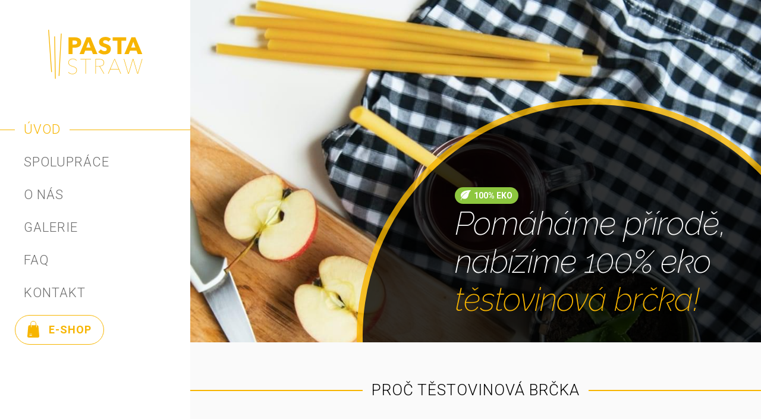

--- FILE ---
content_type: text/html; charset=UTF-8
request_url: https://www.pastastraw.cz/
body_size: 7477
content:
<!doctype html>
<html class="no-js" lang="cs">
<head>
	<title> Pasta Straw</title><link rel="preload" as="style" href="https://fonts.googleapis.com/css2?family=Open+Sans:ital,wght@0,400;0,700;1,400&#038;family=Raleway:ital,wght@1,200&#038;family=Roboto:wght@300;700&#038;display=swap" /><link rel="stylesheet" href="https://fonts.googleapis.com/css2?family=Open+Sans:ital,wght@0,400;0,700;1,400&#038;family=Raleway:ital,wght@1,200&#038;family=Roboto:wght@300;700&#038;display=swap" media="print" onload="this.media='all'" /><noscript><link rel="stylesheet" href="https://fonts.googleapis.com/css2?family=Open+Sans:ital,wght@0,400;0,700;1,400&#038;family=Raleway:ital,wght@1,200&#038;family=Roboto:wght@300;700&#038;display=swap" /></noscript>
	<meta name="description" content="Pomáháme přírodě,  nabízíme 100% eko  těstovinová brčka!">
	<meta charset="utf-8">
	<meta http-equiv="X-UA-Compatible" content="IE=edge">
	<meta name="theme-color" content="#fff">
	<meta name="viewport" content="width=device-width, initial-scale=1, viewport-fit=cover">

	<link rel="icon" type="image/png" sizes="32x32" href="https://www.pastastraw.cz/app/themes/ipress/build/favicons/favicon-32x32.png?v=pasta-straw">
	<link rel="icon" type="image/png" sizes="16x16" href="https://www.pastastraw.cz/app/themes/ipress/build/favicons/favicon-16x16.png?v=pasta-straw">
	<link rel="apple-touch-icon" sizes="180x180" href="https://www.pastastraw.cz/app/themes/ipress/build/favicons/apple-touch-icon.png">
	<link rel="manifest" href="https://www.pastastraw.cz/app/themes/ipress/build/config/manifest/manifest.json">

	<meta name='robots' content='max-image-preview:large' />
<style type="text/css">
img.wp-smiley,
img.emoji {
	display: inline !important;
	border: none !important;
	box-shadow: none !important;
	height: 1em !important;
	width: 1em !important;
	margin: 0 0.07em !important;
	vertical-align: -0.1em !important;
	background: none !important;
	padding: 0 !important;
}
</style>
	<link rel='stylesheet' id='wp-block-library-css'  href='https://www.pastastraw.cz/wp/wp-includes/css/dist/block-library/style.min.css?ver=5.9.3' type='text/css' media='all' />
<link rel='stylesheet' id='wc-blocks-vendors-style-css'  href='https://www.pastastraw.cz/app/plugins/woocommerce/packages/woocommerce-blocks/build/wc-blocks-vendors-style.css?ver=7.4.3' type='text/css' media='all' />
<link rel='stylesheet' id='wc-blocks-style-css'  href='https://www.pastastraw.cz/app/plugins/woocommerce/packages/woocommerce-blocks/build/wc-blocks-style.css?ver=7.4.3' type='text/css' media='all' />
<style id='global-styles-inline-css' type='text/css'>
body{--wp--preset--color--black: #000000;--wp--preset--color--cyan-bluish-gray: #abb8c3;--wp--preset--color--white: #ffffff;--wp--preset--color--pale-pink: #f78da7;--wp--preset--color--vivid-red: #cf2e2e;--wp--preset--color--luminous-vivid-orange: #ff6900;--wp--preset--color--luminous-vivid-amber: #fcb900;--wp--preset--color--light-green-cyan: #7bdcb5;--wp--preset--color--vivid-green-cyan: #00d084;--wp--preset--color--pale-cyan-blue: #8ed1fc;--wp--preset--color--vivid-cyan-blue: #0693e3;--wp--preset--color--vivid-purple: #9b51e0;--wp--preset--gradient--vivid-cyan-blue-to-vivid-purple: linear-gradient(135deg,rgba(6,147,227,1) 0%,rgb(155,81,224) 100%);--wp--preset--gradient--light-green-cyan-to-vivid-green-cyan: linear-gradient(135deg,rgb(122,220,180) 0%,rgb(0,208,130) 100%);--wp--preset--gradient--luminous-vivid-amber-to-luminous-vivid-orange: linear-gradient(135deg,rgba(252,185,0,1) 0%,rgba(255,105,0,1) 100%);--wp--preset--gradient--luminous-vivid-orange-to-vivid-red: linear-gradient(135deg,rgba(255,105,0,1) 0%,rgb(207,46,46) 100%);--wp--preset--gradient--very-light-gray-to-cyan-bluish-gray: linear-gradient(135deg,rgb(238,238,238) 0%,rgb(169,184,195) 100%);--wp--preset--gradient--cool-to-warm-spectrum: linear-gradient(135deg,rgb(74,234,220) 0%,rgb(151,120,209) 20%,rgb(207,42,186) 40%,rgb(238,44,130) 60%,rgb(251,105,98) 80%,rgb(254,248,76) 100%);--wp--preset--gradient--blush-light-purple: linear-gradient(135deg,rgb(255,206,236) 0%,rgb(152,150,240) 100%);--wp--preset--gradient--blush-bordeaux: linear-gradient(135deg,rgb(254,205,165) 0%,rgb(254,45,45) 50%,rgb(107,0,62) 100%);--wp--preset--gradient--luminous-dusk: linear-gradient(135deg,rgb(255,203,112) 0%,rgb(199,81,192) 50%,rgb(65,88,208) 100%);--wp--preset--gradient--pale-ocean: linear-gradient(135deg,rgb(255,245,203) 0%,rgb(182,227,212) 50%,rgb(51,167,181) 100%);--wp--preset--gradient--electric-grass: linear-gradient(135deg,rgb(202,248,128) 0%,rgb(113,206,126) 100%);--wp--preset--gradient--midnight: linear-gradient(135deg,rgb(2,3,129) 0%,rgb(40,116,252) 100%);--wp--preset--duotone--dark-grayscale: url('#wp-duotone-dark-grayscale');--wp--preset--duotone--grayscale: url('#wp-duotone-grayscale');--wp--preset--duotone--purple-yellow: url('#wp-duotone-purple-yellow');--wp--preset--duotone--blue-red: url('#wp-duotone-blue-red');--wp--preset--duotone--midnight: url('#wp-duotone-midnight');--wp--preset--duotone--magenta-yellow: url('#wp-duotone-magenta-yellow');--wp--preset--duotone--purple-green: url('#wp-duotone-purple-green');--wp--preset--duotone--blue-orange: url('#wp-duotone-blue-orange');--wp--preset--font-size--small: 13px;--wp--preset--font-size--medium: 20px;--wp--preset--font-size--large: 36px;--wp--preset--font-size--x-large: 42px;}.has-black-color{color: var(--wp--preset--color--black) !important;}.has-cyan-bluish-gray-color{color: var(--wp--preset--color--cyan-bluish-gray) !important;}.has-white-color{color: var(--wp--preset--color--white) !important;}.has-pale-pink-color{color: var(--wp--preset--color--pale-pink) !important;}.has-vivid-red-color{color: var(--wp--preset--color--vivid-red) !important;}.has-luminous-vivid-orange-color{color: var(--wp--preset--color--luminous-vivid-orange) !important;}.has-luminous-vivid-amber-color{color: var(--wp--preset--color--luminous-vivid-amber) !important;}.has-light-green-cyan-color{color: var(--wp--preset--color--light-green-cyan) !important;}.has-vivid-green-cyan-color{color: var(--wp--preset--color--vivid-green-cyan) !important;}.has-pale-cyan-blue-color{color: var(--wp--preset--color--pale-cyan-blue) !important;}.has-vivid-cyan-blue-color{color: var(--wp--preset--color--vivid-cyan-blue) !important;}.has-vivid-purple-color{color: var(--wp--preset--color--vivid-purple) !important;}.has-black-background-color{background-color: var(--wp--preset--color--black) !important;}.has-cyan-bluish-gray-background-color{background-color: var(--wp--preset--color--cyan-bluish-gray) !important;}.has-white-background-color{background-color: var(--wp--preset--color--white) !important;}.has-pale-pink-background-color{background-color: var(--wp--preset--color--pale-pink) !important;}.has-vivid-red-background-color{background-color: var(--wp--preset--color--vivid-red) !important;}.has-luminous-vivid-orange-background-color{background-color: var(--wp--preset--color--luminous-vivid-orange) !important;}.has-luminous-vivid-amber-background-color{background-color: var(--wp--preset--color--luminous-vivid-amber) !important;}.has-light-green-cyan-background-color{background-color: var(--wp--preset--color--light-green-cyan) !important;}.has-vivid-green-cyan-background-color{background-color: var(--wp--preset--color--vivid-green-cyan) !important;}.has-pale-cyan-blue-background-color{background-color: var(--wp--preset--color--pale-cyan-blue) !important;}.has-vivid-cyan-blue-background-color{background-color: var(--wp--preset--color--vivid-cyan-blue) !important;}.has-vivid-purple-background-color{background-color: var(--wp--preset--color--vivid-purple) !important;}.has-black-border-color{border-color: var(--wp--preset--color--black) !important;}.has-cyan-bluish-gray-border-color{border-color: var(--wp--preset--color--cyan-bluish-gray) !important;}.has-white-border-color{border-color: var(--wp--preset--color--white) !important;}.has-pale-pink-border-color{border-color: var(--wp--preset--color--pale-pink) !important;}.has-vivid-red-border-color{border-color: var(--wp--preset--color--vivid-red) !important;}.has-luminous-vivid-orange-border-color{border-color: var(--wp--preset--color--luminous-vivid-orange) !important;}.has-luminous-vivid-amber-border-color{border-color: var(--wp--preset--color--luminous-vivid-amber) !important;}.has-light-green-cyan-border-color{border-color: var(--wp--preset--color--light-green-cyan) !important;}.has-vivid-green-cyan-border-color{border-color: var(--wp--preset--color--vivid-green-cyan) !important;}.has-pale-cyan-blue-border-color{border-color: var(--wp--preset--color--pale-cyan-blue) !important;}.has-vivid-cyan-blue-border-color{border-color: var(--wp--preset--color--vivid-cyan-blue) !important;}.has-vivid-purple-border-color{border-color: var(--wp--preset--color--vivid-purple) !important;}.has-vivid-cyan-blue-to-vivid-purple-gradient-background{background: var(--wp--preset--gradient--vivid-cyan-blue-to-vivid-purple) !important;}.has-light-green-cyan-to-vivid-green-cyan-gradient-background{background: var(--wp--preset--gradient--light-green-cyan-to-vivid-green-cyan) !important;}.has-luminous-vivid-amber-to-luminous-vivid-orange-gradient-background{background: var(--wp--preset--gradient--luminous-vivid-amber-to-luminous-vivid-orange) !important;}.has-luminous-vivid-orange-to-vivid-red-gradient-background{background: var(--wp--preset--gradient--luminous-vivid-orange-to-vivid-red) !important;}.has-very-light-gray-to-cyan-bluish-gray-gradient-background{background: var(--wp--preset--gradient--very-light-gray-to-cyan-bluish-gray) !important;}.has-cool-to-warm-spectrum-gradient-background{background: var(--wp--preset--gradient--cool-to-warm-spectrum) !important;}.has-blush-light-purple-gradient-background{background: var(--wp--preset--gradient--blush-light-purple) !important;}.has-blush-bordeaux-gradient-background{background: var(--wp--preset--gradient--blush-bordeaux) !important;}.has-luminous-dusk-gradient-background{background: var(--wp--preset--gradient--luminous-dusk) !important;}.has-pale-ocean-gradient-background{background: var(--wp--preset--gradient--pale-ocean) !important;}.has-electric-grass-gradient-background{background: var(--wp--preset--gradient--electric-grass) !important;}.has-midnight-gradient-background{background: var(--wp--preset--gradient--midnight) !important;}.has-small-font-size{font-size: var(--wp--preset--font-size--small) !important;}.has-medium-font-size{font-size: var(--wp--preset--font-size--medium) !important;}.has-large-font-size{font-size: var(--wp--preset--font-size--large) !important;}.has-x-large-font-size{font-size: var(--wp--preset--font-size--x-large) !important;}
</style>
<link rel='stylesheet' id='contact-form-7-css'  href='https://www.pastastraw.cz/app/plugins/contact-form-7/includes/css/styles.css?ver=5.5.6.1' type='text/css' media='all' />
<link rel='stylesheet' id='woocommerce-layout-css'  href='https://www.pastastraw.cz/app/plugins/woocommerce/assets/css/woocommerce-layout.css?ver=6.5.1' type='text/css' media='all' />
<link rel='stylesheet' id='woocommerce-smallscreen-css'  href='https://www.pastastraw.cz/app/plugins/woocommerce/assets/css/woocommerce-smallscreen.css?ver=6.5.1' type='text/css' media='only screen and (max-width: 768px)' />
<link rel='stylesheet' id='woocommerce-general-css'  href='https://www.pastastraw.cz/app/plugins/woocommerce/assets/css/woocommerce.css?ver=6.5.1' type='text/css' media='all' />
<link rel='stylesheet' id='main-css'  href='https://www.pastastraw.cz/app/themes/ipress/build/css/style.min.css?ver=1652963313016' type='text/css' media='all' />
<link rel='stylesheet' id='main-print-css'  href='https://www.pastastraw.cz/app/themes/ipress/build/css/print.min.css?ver=1652963313016' type='text/css' media='print' />
<link rel='stylesheet' id='select2-css'  href='https://www.pastastraw.cz/app/plugins/woocommerce/assets/css/select2.css?ver=6.5.1' type='text/css' media='all' />
<link rel='stylesheet' id='woovr-frontend-css'  href='https://www.pastastraw.cz/app/plugins/wpc-variations-radio-buttons/assets/css/frontend.css?ver=3.1.2' type='text/css' media='all' />
<script type='text/javascript' src='https://www.pastastraw.cz/wp/wp-includes/js/jquery/jquery.min.js?ver=3.6.0' id='jquery-core-js'></script>
	<noscript><style>.woocommerce-product-gallery{ opacity: 1 !important; }</style></noscript>
	

	

	<script type="text/javascript">
		var homeUrl = 'https://www.pastastraw.cz';

		var svgSprite = new XMLHttpRequest();
		svgSprite.open("GET", "https://www.pastastraw.cz/app/themes/ipress/build/icons/icons.svg?v=1652963313016", true);
		svgSprite.send();
		svgSprite.onload = function(e) {
			var div = document.createElement("div");
			div.innerHTML = svgSprite.responseText;
			document.body.insertBefore(div, document.body.childNodes[0]);
		}

		function runAnimation(timeout){
				setTimeout(function(){
					 document.documentElement.className += ' js run-animation';
				}, timeout)
		}

		runAnimation(200)
	 </script>

	 
</head>

	<body>
		

		<div class="site">
			<div class="site__sidebar">
				<aside class="sidebar">
	<div class="sidebar__main">
		<div class="sidebar__main-sticky">
			<div class="sidebar__header">
				<a href="/"><svg class="icon icon--logo-pasta-straw">
	<use xlink:href="#icon--logo-pasta-straw"></use>
</svg>
</a>
			</div>

			<ul class="sidebar__nav togglenav">
									<li class="sidebar__nav-item is-active">
	<a href="https://www.pastastraw.cz/"><span>Úvod</span></a>
</li>
									<li class="sidebar__nav-item">
	<a href="https://www.pastastraw.cz/spoluprace/"><span>Spolupráce</span></a>
</li>
									<li class="sidebar__nav-item">
	<a href="https://www.pastastraw.cz/o-nas/"><span>O nás</span></a>
</li>
									<li class="sidebar__nav-item">
	<a href="https://www.pastastraw.cz/galerie/"><span>Galerie</span></a>
</li>
									<li class="sidebar__nav-item">
	<a href="https://www.pastastraw.cz/faq/"><span>FAQ</span></a>
</li>
									<li class="sidebar__nav-item">
	<a href="https://www.pastastraw.cz/kontakt/"><span>Kontakt</span></a>
</li>
				
				<li class="sidebar__nav-item sidebar__nav-item--btn">
					<a href="https://www.pastastraw.cz/produkt/testovinova-brcka/" class="sidebar__nav-btn"><svg class="icon icon--bag">
	<use xlink:href="#icon--bag"></use>
</svg>
 E-shop</a>
				</li>

							</ul>

			<button type="button" class="togglenav__button js-nav hide--desktop hide--tablet">
				<div class="togglenav__button-burger">
					<span></span>
					<span></span>
					<span></span>
				</div>
			</button>
		</div>
	</div>

	<div class="hide--mobile">
		<div class="sidebar__footer">
	<div class="sidebar__footer-social">
		<p>Sledujte nás</p>
		<nav>
			<a href="#" target="_blank" rel="noopener"><svg class="icon icon--facebook">
	<use xlink:href="#icon--facebook"></use>
</svg>
</a>
			<a href="#" target="_blank" rel="noopener"><svg class="icon icon--instagram">
	<use xlink:href="#icon--instagram"></use>
</svg>
</a>
		</nav>
	</div>

	<div class="sidebar__footer-copy">2020 © Fresh Day, s.r.o. | web vytvořil <a href="https://drdek.cz" target="_blank" rel="noopener">drdek.cz</a></div>
</div>
	</div>
</aside>
			</div>

			<div class="site__content">
					<section class="homehero">
		<img src="https://www.pastastraw.cz/app/themes/ipress/build/images/_DSC1251A.jpg" alt="" class="homehero__bg">
		<div class="homehero__in">
			<div class="homehero__label"><svg class="icon icon--leaf">
	<use xlink:href="#icon--leaf"></use>
</svg>
 100% eko</div>
			<h2 class="homehero__title">Pomáháme přírodě, <br>nabízíme 100% eko<br> <span>těstovinová brčka!</span></h2>
		</div>
	</section>

	<div class="page">
		<h2 class="page__title"><span>Proč těstovinová brčka</span></h2>

		<div class="page__container">
			<div class="page__content blocks">
				
<p>Těstovinová brčka se postupně stávají hitem. Čím více se mluví o <strong>zákazu plastových brček</strong>, která jsou podle posledních výzkumů velkou zátěží pro přírodu, tím větší je snaha hledat možné alternativy. Těstovinovou alternativu už objevují i české kavárny, bary a restaurace. &nbsp;</p>



<p>Výhodou těstovinových brček je jejich schopnost rozložit se v přírodě <strong>během několika týdnů</strong>. Méně tak zatěžují životní prostředí. Myšlenka, že se brčko rychle rozloží a nebude strašit budoucí generace je skvělá. A potom je doopravdy téměř jedno, kde vyhozené brčko skončí.</p>



<p>V roce 2017 vyhlásila definitivně <strong>válku plastům</strong> i Evropská unie. Nová opatření EU jsou namířena zejména proti plastovým výrobkům, což jsou produkty jako plastové pytlíky, plastové příbory nebo třeba brčka do nápojů. Jednoduše řečeno, výrobky na jednorázové použití, které po jednom použití vyhodíme do koše.</p>



<figure class="wp-block-gallery columns-3 is-cropped"><ul class="blocks-gallery-grid"><li class="blocks-gallery-item"><figure><img loading="lazy" width="308" height="308" src="https://www.pastastraw.cz/app/uploads/2020/09/63a23e_77ac192b5c024e878fa71bfa64fd8587_mv2.jpg" alt="" data-id="111" data-full-url="https://www.pastastraw.cz/app/uploads/2020/09/63a23e_77ac192b5c024e878fa71bfa64fd8587_mv2.jpg" data-link="https://www.pastastraw.cz/galerie/63a23e_77ac192b5c024e878fa71bfa64fd8587_mv2/" class="wp-image-111" srcset="https://www.pastastraw.cz/app/uploads/2020/09/63a23e_77ac192b5c024e878fa71bfa64fd8587_mv2.jpg 308w, https://www.pastastraw.cz/app/uploads/2020/09/63a23e_77ac192b5c024e878fa71bfa64fd8587_mv2-300x300.jpg 300w, https://www.pastastraw.cz/app/uploads/2020/09/63a23e_77ac192b5c024e878fa71bfa64fd8587_mv2-120x120.jpg 120w, https://www.pastastraw.cz/app/uploads/2020/09/63a23e_77ac192b5c024e878fa71bfa64fd8587_mv2-240x240.jpg 240w" sizes="(max-width: 308px) 100vw, 308px" /></figure></li><li class="blocks-gallery-item"><figure><img loading="lazy" width="308" height="308" src="https://www.pastastraw.cz/app/uploads/2020/09/63a23e_a12e1a775693414cb898486c4603b08e_mv2.jpg" alt="" data-id="105" data-full-url="https://www.pastastraw.cz/app/uploads/2020/09/63a23e_a12e1a775693414cb898486c4603b08e_mv2.jpg" data-link="https://www.pastastraw.cz/galerie/63a23e_a12e1a775693414cb898486c4603b08e_mv2/" class="wp-image-105" srcset="https://www.pastastraw.cz/app/uploads/2020/09/63a23e_a12e1a775693414cb898486c4603b08e_mv2.jpg 308w, https://www.pastastraw.cz/app/uploads/2020/09/63a23e_a12e1a775693414cb898486c4603b08e_mv2-300x300.jpg 300w, https://www.pastastraw.cz/app/uploads/2020/09/63a23e_a12e1a775693414cb898486c4603b08e_mv2-120x120.jpg 120w, https://www.pastastraw.cz/app/uploads/2020/09/63a23e_a12e1a775693414cb898486c4603b08e_mv2-240x240.jpg 240w" sizes="(max-width: 308px) 100vw, 308px" /></figure></li><li class="blocks-gallery-item"><figure><img loading="lazy" width="308" height="308" src="https://www.pastastraw.cz/app/uploads/2020/09/63a23e_bab759ad69884defa33f09ea20a0c1c9_mv2_d_4008_4008_s_4_2.jpg" alt="" data-id="121" data-full-url="https://www.pastastraw.cz/app/uploads/2020/09/63a23e_bab759ad69884defa33f09ea20a0c1c9_mv2_d_4008_4008_s_4_2.jpg" data-link="https://www.pastastraw.cz/galerie/63a23e_bab759ad69884defa33f09ea20a0c1c9_mv2_d_4008_4008_s_4_2/" class="wp-image-121" srcset="https://www.pastastraw.cz/app/uploads/2020/09/63a23e_bab759ad69884defa33f09ea20a0c1c9_mv2_d_4008_4008_s_4_2.jpg 308w, https://www.pastastraw.cz/app/uploads/2020/09/63a23e_bab759ad69884defa33f09ea20a0c1c9_mv2_d_4008_4008_s_4_2-300x300.jpg 300w, https://www.pastastraw.cz/app/uploads/2020/09/63a23e_bab759ad69884defa33f09ea20a0c1c9_mv2_d_4008_4008_s_4_2-120x120.jpg 120w, https://www.pastastraw.cz/app/uploads/2020/09/63a23e_bab759ad69884defa33f09ea20a0c1c9_mv2_d_4008_4008_s_4_2-240x240.jpg 240w" sizes="(max-width: 308px) 100vw, 308px" /></figure></li></ul></figure>



<div class="wp-container-1 wp-block-buttons aligncenter">
<div class="wp-block-button is-style-fill"><a class="wp-block-button__link has-white-color has-luminous-vivid-amber-background-color has-text-color has-background" href="https://www.pastastraw.cz/product/testovinova-brcka/">Přejít do eshopu <svg class="icon icon--bag">
	<use xlink:href="#icon--bag"></use>
</svg></a></div>



<div class="wp-block-button is-style-fill"><a class="wp-block-button__link has-cyan-bluish-gray-background-color has-background" href="https://www.pastastraw.cz/faq/">Často kladené dotazy</a></div>
</div>



<p></p>

			</div>

					</div>
	</div>
			</div>

			<div class="hide--desktop hide--tablet">
				<div class="sidebar__footer">
	<div class="sidebar__footer-social">
		<p>Sledujte nás</p>
		<nav>
			<a href="#" target="_blank" rel="noopener"><svg class="icon icon--facebook">
	<use xlink:href="#icon--facebook"></use>
</svg>
</a>
			<a href="#" target="_blank" rel="noopener"><svg class="icon icon--instagram">
	<use xlink:href="#icon--instagram"></use>
</svg>
</a>
		</nav>
	</div>

	<div class="sidebar__footer-copy">2020 © Fresh Day, s.r.o. | web vytvořil <a href="https://drdek.cz" target="_blank" rel="noopener">drdek.cz</a></div>
</div>
			</div>
		</div>

			<script type="text/javascript">
		(function () {
			var c = document.body.className;
			c = c.replace(/woocommerce-no-js/, 'woocommerce-js');
			document.body.className = c;
		})();
	</script>
	<style>.wp-container-1 {display: flex;gap: 0.5em;flex-wrap: wrap;align-items: center;align-items: center;}.wp-container-1 > * { margin: 0; }</style>
<script type='text/javascript' src='https://www.pastastraw.cz/wp/wp-includes/js/dist/vendor/regenerator-runtime.min.js?ver=0.13.9' id='regenerator-runtime-js'></script>
<script type='text/javascript' src='https://www.pastastraw.cz/wp/wp-includes/js/dist/vendor/wp-polyfill.min.js?ver=3.15.0' id='wp-polyfill-js'></script>
<script type='text/javascript' id='contact-form-7-js-extra'>
/* <![CDATA[ */
var wpcf7 = {"api":{"root":"https:\/\/www.pastastraw.cz\/wp-json\/","namespace":"contact-form-7\/v1"},"cached":"1"};
/* ]]> */
</script>
<script type='text/javascript' src='https://www.pastastraw.cz/app/plugins/contact-form-7/includes/js/index.js?ver=5.5.6.1' id='contact-form-7-js'></script>
<script type='text/javascript' src='https://www.pastastraw.cz/app/plugins/woocommerce/assets/js/jquery-blockui/jquery.blockUI.min.js?ver=2.7.0-wc.6.5.1' id='jquery-blockui-js'></script>
<script type='text/javascript' id='wc-add-to-cart-js-extra'>
/* <![CDATA[ */
var wc_add_to_cart_params = {"ajax_url":"\/wp\/wp-admin\/admin-ajax.php","wc_ajax_url":"\/?wc-ajax=%%endpoint%%","i18n_view_cart":"Zobrazit ko\u0161\u00edk","cart_url":"https:\/\/www.pastastraw.cz\/kosik\/","is_cart":"","cart_redirect_after_add":"yes"};
/* ]]> */
</script>
<script type='text/javascript' src='https://www.pastastraw.cz/app/plugins/woocommerce/assets/js/frontend/add-to-cart.min.js?ver=6.5.1' id='wc-add-to-cart-js'></script>
<script type='text/javascript' src='https://www.pastastraw.cz/app/plugins/woocommerce/assets/js/js-cookie/js.cookie.min.js?ver=2.1.4-wc.6.5.1' id='js-cookie-js'></script>
<script type='text/javascript' id='woocommerce-js-extra'>
/* <![CDATA[ */
var woocommerce_params = {"ajax_url":"\/wp\/wp-admin\/admin-ajax.php","wc_ajax_url":"\/?wc-ajax=%%endpoint%%"};
/* ]]> */
</script>
<script type='text/javascript' src='https://www.pastastraw.cz/app/plugins/woocommerce/assets/js/frontend/woocommerce.min.js?ver=6.5.1' id='woocommerce-js'></script>
<script type='text/javascript' id='wc-cart-fragments-js-extra'>
/* <![CDATA[ */
var wc_cart_fragments_params = {"ajax_url":"\/wp\/wp-admin\/admin-ajax.php","wc_ajax_url":"\/?wc-ajax=%%endpoint%%","cart_hash_key":"wc_cart_hash_be598371bee25fb501c7790b6d8064fb","fragment_name":"wc_fragments_be598371bee25fb501c7790b6d8064fb","request_timeout":"5000"};
/* ]]> */
</script>
<script type='text/javascript' src='https://www.pastastraw.cz/app/plugins/woocommerce/assets/js/frontend/cart-fragments.min.js?ver=6.5.1' id='wc-cart-fragments-js'></script>
<script type='text/javascript' id='rocket-browser-checker-js-after'>
"use strict";var _createClass=function(){function defineProperties(target,props){for(var i=0;i<props.length;i++){var descriptor=props[i];descriptor.enumerable=descriptor.enumerable||!1,descriptor.configurable=!0,"value"in descriptor&&(descriptor.writable=!0),Object.defineProperty(target,descriptor.key,descriptor)}}return function(Constructor,protoProps,staticProps){return protoProps&&defineProperties(Constructor.prototype,protoProps),staticProps&&defineProperties(Constructor,staticProps),Constructor}}();function _classCallCheck(instance,Constructor){if(!(instance instanceof Constructor))throw new TypeError("Cannot call a class as a function")}var RocketBrowserCompatibilityChecker=function(){function RocketBrowserCompatibilityChecker(options){_classCallCheck(this,RocketBrowserCompatibilityChecker),this.passiveSupported=!1,this._checkPassiveOption(this),this.options=!!this.passiveSupported&&options}return _createClass(RocketBrowserCompatibilityChecker,[{key:"_checkPassiveOption",value:function(self){try{var options={get passive(){return!(self.passiveSupported=!0)}};window.addEventListener("test",null,options),window.removeEventListener("test",null,options)}catch(err){self.passiveSupported=!1}}},{key:"initRequestIdleCallback",value:function(){!1 in window&&(window.requestIdleCallback=function(cb){var start=Date.now();return setTimeout(function(){cb({didTimeout:!1,timeRemaining:function(){return Math.max(0,50-(Date.now()-start))}})},1)}),!1 in window&&(window.cancelIdleCallback=function(id){return clearTimeout(id)})}},{key:"isDataSaverModeOn",value:function(){return"connection"in navigator&&!0===navigator.connection.saveData}},{key:"supportsLinkPrefetch",value:function(){var elem=document.createElement("link");return elem.relList&&elem.relList.supports&&elem.relList.supports("prefetch")&&window.IntersectionObserver&&"isIntersecting"in IntersectionObserverEntry.prototype}},{key:"isSlowConnection",value:function(){return"connection"in navigator&&"effectiveType"in navigator.connection&&("2g"===navigator.connection.effectiveType||"slow-2g"===navigator.connection.effectiveType)}}]),RocketBrowserCompatibilityChecker}();
</script>
<script type='text/javascript' id='rocket-preload-links-js-extra'>
/* <![CDATA[ */
var RocketPreloadLinksConfig = {"excludeUris":"\/(?:.+\/)?feed(?:\/(?:.+\/?)?)?$|\/(?:.+\/)?embed\/|\/checkout\/|\/kosik\/|\/wc-api\/v(.*)|\/(index\\.php\/)?wp\\-json(\/.*|$)|\/wp-admin\/|\/logout\/|\/wp-login.php|\/refer\/|\/go\/|\/recommend\/|\/recommends\/","usesTrailingSlash":"1","imageExt":"jpg|jpeg|gif|png|tiff|bmp|webp|avif|pdf|doc|docx|xls|xlsx|php","fileExt":"jpg|jpeg|gif|png|tiff|bmp|webp|avif|pdf|doc|docx|xls|xlsx|php|html|htm","siteUrl":"https:\/\/www.pastastraw.cz","onHoverDelay":"100","rateThrottle":"3"};
/* ]]> */
</script>
<script type='text/javascript' id='rocket-preload-links-js-after'>
(function() {
"use strict";var r="function"==typeof Symbol&&"symbol"==typeof Symbol.iterator?function(e){return typeof e}:function(e){return e&&"function"==typeof Symbol&&e.constructor===Symbol&&e!==Symbol.prototype?"symbol":typeof e},e=function(){function i(e,t){for(var n=0;n<t.length;n++){var i=t[n];i.enumerable=i.enumerable||!1,i.configurable=!0,"value"in i&&(i.writable=!0),Object.defineProperty(e,i.key,i)}}return function(e,t,n){return t&&i(e.prototype,t),n&&i(e,n),e}}();function i(e,t){if(!(e instanceof t))throw new TypeError("Cannot call a class as a function")}var t=function(){function n(e,t){i(this,n),this.browser=e,this.config=t,this.options=this.browser.options,this.prefetched=new Set,this.eventTime=null,this.threshold=1111,this.numOnHover=0}return e(n,[{key:"init",value:function(){!this.browser.supportsLinkPrefetch()||this.browser.isDataSaverModeOn()||this.browser.isSlowConnection()||(this.regex={excludeUris:RegExp(this.config.excludeUris,"i"),images:RegExp(".("+this.config.imageExt+")$","i"),fileExt:RegExp(".("+this.config.fileExt+")$","i")},this._initListeners(this))}},{key:"_initListeners",value:function(e){-1<this.config.onHoverDelay&&document.addEventListener("mouseover",e.listener.bind(e),e.listenerOptions),document.addEventListener("mousedown",e.listener.bind(e),e.listenerOptions),document.addEventListener("touchstart",e.listener.bind(e),e.listenerOptions)}},{key:"listener",value:function(e){var t=e.target.closest("a"),n=this._prepareUrl(t);if(null!==n)switch(e.type){case"mousedown":case"touchstart":this._addPrefetchLink(n);break;case"mouseover":this._earlyPrefetch(t,n,"mouseout")}}},{key:"_earlyPrefetch",value:function(t,e,n){var i=this,r=setTimeout(function(){if(r=null,0===i.numOnHover)setTimeout(function(){return i.numOnHover=0},1e3);else if(i.numOnHover>i.config.rateThrottle)return;i.numOnHover++,i._addPrefetchLink(e)},this.config.onHoverDelay);t.addEventListener(n,function e(){t.removeEventListener(n,e,{passive:!0}),null!==r&&(clearTimeout(r),r=null)},{passive:!0})}},{key:"_addPrefetchLink",value:function(i){return this.prefetched.add(i.href),new Promise(function(e,t){var n=document.createElement("link");n.rel="prefetch",n.href=i.href,n.onload=e,n.onerror=t,document.head.appendChild(n)}).catch(function(){})}},{key:"_prepareUrl",value:function(e){if(null===e||"object"!==(void 0===e?"undefined":r(e))||!1 in e||-1===["http:","https:"].indexOf(e.protocol))return null;var t=e.href.substring(0,this.config.siteUrl.length),n=this._getPathname(e.href,t),i={original:e.href,protocol:e.protocol,origin:t,pathname:n,href:t+n};return this._isLinkOk(i)?i:null}},{key:"_getPathname",value:function(e,t){var n=t?e.substring(this.config.siteUrl.length):e;return n.startsWith("/")||(n="/"+n),this._shouldAddTrailingSlash(n)?n+"/":n}},{key:"_shouldAddTrailingSlash",value:function(e){return this.config.usesTrailingSlash&&!e.endsWith("/")&&!this.regex.fileExt.test(e)}},{key:"_isLinkOk",value:function(e){return null!==e&&"object"===(void 0===e?"undefined":r(e))&&(!this.prefetched.has(e.href)&&e.origin===this.config.siteUrl&&-1===e.href.indexOf("?")&&-1===e.href.indexOf("#")&&!this.regex.excludeUris.test(e.href)&&!this.regex.images.test(e.href))}}],[{key:"run",value:function(){"undefined"!=typeof RocketPreloadLinksConfig&&new n(new RocketBrowserCompatibilityChecker({capture:!0,passive:!0}),RocketPreloadLinksConfig).init()}}]),n}();t.run();
}());
</script>
<script type='text/javascript' src='https://www.pastastraw.cz/app/themes/ipress/build/js/scripts.min.js?ver=1652963313016' id='main-js'></script>
<script type='text/javascript' src='https://www.pastastraw.cz/app/plugins/wpc-variations-radio-buttons/assets/libs/ddslick/jquery.ddslick.min.js?ver=3.1.2' id='ddslick-js'></script>
<script type='text/javascript' src='https://www.pastastraw.cz/app/plugins/woocommerce/assets/js/select2/select2.full.min.js?ver=4.0.3-wc.6.5.1' id='select2-js'></script>
<script type='text/javascript' src='https://www.pastastraw.cz/app/plugins/wpc-variations-radio-buttons/assets/js/frontend.js?ver=3.1.2' id='woovr-frontend-js'></script>

		
		

		
	</body>
</html>

<!-- This website is like a Rocket, isn't it? Performance optimized by WP Rocket. Learn more: https://wp-rocket.me - Debug: cached@1768931515 -->

--- FILE ---
content_type: text/css
request_url: https://www.pastastraw.cz/app/themes/ipress/build/css/style.min.css?ver=1652963313016
body_size: 7716
content:
.center{text-align:center}.upper{text-transform:uppercase}.hide{display:none!important}@media (max-width:767px){.hide--mobile{display:none!important}}@media (min-width:768px) and (max-width:1024px){.hide--tablet{display:none!important}}@media (min-width:1024px){.hide--desktop{display:none!important}}*,:after,:before{box-sizing:border-box}img{max-width:100%}html{font-family:sans-serif;line-height:1.15;-webkit-text-size-adjust:100%;-ms-text-size-adjust:100%;-ms-overflow-style:scrollbar;-webkit-tap-highlight-color:rgba(0,0,0,0)}@-ms-viewport{width:device-width}article,aside,dialog,figcaption,figure,footer,header,hgroup,main,nav,section{display:block}body{margin:0;font-family:Open Sans,sans-serif;font-size:16px;font-weight:400;line-height:1.6;color:#000;text-align:left;background-color:#fff}@media (min-width:768px){body{font-size:18px;line-height:1.6}}[tabindex="-1"]:focus{outline:0!important}hr{box-sizing:content-box;height:0;overflow:visible}h1,h2,h3,h4,h5,h6{margin-top:0;margin-bottom:0}@media (min-width:768px){h1,h2,h3,h4,h5,h6{margin-bottom:0}}p{margin-top:0;margin-bottom:0}@media (min-width:768px){p{margin-bottom:0}}abbr[data-original-title],abbr[title]{text-decoration:underline;-webkit-text-decoration:underline dotted;text-decoration:underline dotted;cursor:help;border-bottom:0}address{font-style:normal;line-height:inherit}address,dl,ol,ul{margin-bottom:1rem}dl,ol,ul{margin-top:0}ol ol,ol ul,ul ol,ul ul{margin-bottom:0}dt{font-weight:400}dd{margin-bottom:.5rem;margin-left:0}blockquote{margin:0 0 1rem}dfn{font-style:italic}b,strong{font-weight:bolder}small{font-size:80%}sub,sup{position:relative;font-size:75%;line-height:0;vertical-align:baseline}sub{bottom:-.25em}sup{top:-.5em}a{color:#f7b500;text-decoration:underline;background-color:transparent;-webkit-text-decoration-skip:objects}a:hover{color:#ffc117;text-decoration:none}a:not([href]):not([tabindex]),a:not([href]):not([tabindex]):focus,a:not([href]):not([tabindex]):hover{color:inherit;text-decoration:none}a:not([href]):not([tabindex]):focus{outline:0}code,kbd,pre,samp{font-family:monospace,monospace;font-size:1em}pre{margin-top:0;margin-bottom:1rem;overflow:auto;-ms-overflow-style:scrollbar}figure{margin:0 0 1rem}img{vertical-align:middle;border-style:none}svg:not(:root){overflow:hidden}table{border-collapse:collapse}caption{padding-top:0;padding-bottom:0;color:#1c1c1c;text-align:left;caption-side:bottom}th{text-align:inherit}label{display:inline-block;margin-bottom:.5rem}button{border-radius:0}button:focus{outline:1px dotted;outline:5px auto -webkit-focus-ring-color}button,input,optgroup,select,textarea{margin:0;font-family:inherit;font-size:inherit;line-height:inherit}button,input{overflow:visible}button,select{text-transform:none}[type=reset],[type=submit],button,html [type=button]{-webkit-appearance:button}[type=button]::-moz-focus-inner,[type=reset]::-moz-focus-inner,[type=submit]::-moz-focus-inner,button::-moz-focus-inner{padding:0;border-style:none}input[type=checkbox],input[type=radio]{box-sizing:border-box;padding:0}input[type=date],input[type=datetime-local],input[type=month],input[type=time]{-webkit-appearance:listbox}textarea{overflow:auto;resize:vertical}fieldset{min-width:0;padding:0;margin:0;border:0}legend{display:block;width:100%;max-width:100%;padding:0;margin-bottom:.5rem;font-size:1.5rem;line-height:inherit;color:inherit;white-space:normal}progress{vertical-align:baseline}[type=number]::-webkit-inner-spin-button,[type=number]::-webkit-outer-spin-button{height:auto}[type=search]{outline-offset:-2px;-webkit-appearance:none}[type=search]::-webkit-search-cancel-button,[type=search]::-webkit-search-decoration{-webkit-appearance:none}::-webkit-file-upload-button{font:inherit;-webkit-appearance:button}output{display:inline-block}summary{display:list-item;cursor:pointer}template{display:none}[hidden]{display:none!important}.icon--add-to-basket{width:22px;height:25px}.icon--arrow{width:25px;height:12px}.icon--bag{width:21px;height:28px}.icon--facebook,.icon--instagram{width:30px;height:30px}.icon--leaf{width:17px;height:17px}.icon--logo-pasta-straw{width:159px;height:83px}.glightbox-container{width:100%;height:100%;position:fixed;top:0;left:0;z-index:9!important;-ms-touch-action:none;touch-action:none;-webkit-text-size-adjust:100%;-webkit-backface-visibility:hidden;outline:none;overflow:hidden}.glightbox-container.inactive{display:none}.glightbox-container .gcontainer{position:relative;width:100%;height:100%;z-index:7;overflow:hidden}.glightbox-container .gslider{transition:transform .4s ease;height:100%;left:0;top:0;position:relative;overflow:hidden;display:-ms-flexbox!important;display:flex!important;transform:translateZ(0)}.glightbox-container .gslide,.glightbox-container .gslider{width:100%;-ms-flex-pack:center;justify-content:center;-ms-flex-align:center;align-items:center}.glightbox-container .gslide{position:absolute;opacity:1;-webkit-user-select:none;-moz-user-select:none;-ms-user-select:none;user-select:none;display:-ms-flexbox;display:flex;opacity:0}.glightbox-container .gslide.current{opacity:1;z-index:8;position:relative}.glightbox-container .gslide.prev{opacity:1;z-index:7}.glightbox-container .gslide-inner-content{width:100%}.glightbox-container .ginner-container{position:relative;width:100%;display:-ms-flexbox;display:flex;-ms-flex-pack:center;justify-content:center;-ms-flex-direction:column;flex-direction:column;max-width:100%;margin:auto;height:100vh}.glightbox-container .ginner-container.gvideo-container{width:100%}.glightbox-container .ginner-container.desc-bottom,.glightbox-container .ginner-container.desc-top{-ms-flex-direction:column;flex-direction:column}.glightbox-container .ginner-container.desc-left,.glightbox-container .ginner-container.desc-right{max-width:100%!important}.gslide iframe,.gslide video{outline:none!important;border:none;min-height:165px;-webkit-overflow-scrolling:touch;overflow-scrolling:touch;-ms-touch-action:auto;touch-action:auto}.gslide-image{-ms-flex-align:center;align-items:center}.gslide-image img{max-height:100vh;display:block;max-width:100%;margin:0;padding:0;float:none;outline:none;border:none;-webkit-user-select:none;-moz-user-select:none;-ms-user-select:none;user-select:none;max-width:100vw;width:auto;height:auto;object-fit:cover;-ms-touch-action:none;touch-action:none;margin:auto;min-width:200px}.desc-bottom .gslide-image img,.desc-top .gslide-image img{width:auto}.desc-left .gslide-image img,.desc-right .gslide-image img{width:auto;max-width:100%}.gslide-image img.zoomable{position:relative}.gslide-image img.dragging{cursor:grabbing!important;transition:none}.gslide-video{width:100%;max-width:100%;position:relative;width:100vh;max-width:100vh;width:100%!important}.gslide-video .gvideo-wrapper{width:100%;margin:auto}.gslide-video:before{content:"";display:block;position:absolute;width:100%;height:100%;background:rgba(255,0,0,.34);display:none}.gslide-video.playing:before{display:none}.gslide-video.fullscreen{max-width:100%!important;min-width:100%;height:80vh}.gslide-video.fullscreen video{max-width:100%!important;width:100%!important}.gslide-inline{background:#fff;text-align:left;max-height:calc(100vh - 40px);overflow:auto;max-width:100%}.gslide-inline .ginlined-content{padding:20px;width:100%}.ginlined-content{overflow:auto;display:block!important;opacity:1}.gslide-external{display:-ms-flexbox;display:flex;width:100%;min-width:100%;background:#fff;padding:0;overflow:auto;max-height:75vh;height:100%}.gslide-media{display:block;display:-ms-inline-flexbox;display:inline-flex;display:-ms-flexbox;display:flex;width:auto}.zoomed .gslide-media{box-shadow:none!important}.desc-bottom .gslide-media,.desc-top .gslide-media{margin:0 auto;-ms-flex-direction:column;flex-direction:column}.gslide-description{position:relative}.gslide-description.description-left,.gslide-description.description-right{max-width:100%}.gslide-description.description-bottom,.gslide-description.description-top{margin:0 auto;width:100%}.gslide-description p{margin-bottom:12px}.gslide-description p::last-child{margin-bottom:0}.zoomed .gslide-description{display:none}.glightbox-mobile .glightbox-container .gslide-description{height:auto!important;width:100%;background:transparent;position:absolute;bottom:15px;padding:19px 11px;max-width:100vw!important;-ms-flex-order:2!important;order:2!important;max-height:78vh;overflow:auto!important;background:linear-gradient(180deg,transparent 0,rgba(0,0,0,.75));transition:opacity .3s linear;padding-bottom:50px}.glightbox-mobile .glightbox-container .gslide-title{color:#fff;font-size:1em}.glightbox-mobile .glightbox-container .gslide-desc{color:#a1a1a1}.glightbox-mobile .glightbox-container .gslide-desc a{color:#fff;font-weight:700}.glightbox-mobile .glightbox-container .gslide-desc *{color:inherit}.glightbox-mobile .glightbox-container .gslide-desc string{color:#fff}.glightbox-mobile .glightbox-container .gslide-desc .desc-more{color:#fff;opacity:.4}.gdesc-open .gslide-media{transition:opacity .5s ease;opacity:.4}.gdesc-open .gdesc-inner{padding-bottom:30px}.gdesc-closed .gslide-media{transition:opacity .5s ease;opacity:1}.greset{transition:all .3s ease}.gabsolute{position:absolute}.grelative{position:relative}.glightbox-desc{display:none!important}.glightbox-open{overflow:hidden}.gloader{height:25px;width:25px;animation:a .8s infinite linear;border:2px solid #fff;border-right-color:transparent;border-radius:50%;position:absolute;display:block;z-index:7;left:0;right:0;margin:0 auto;top:47%}.goverlay{width:100%;height:100%;position:fixed;top:0;left:0;will-change:opacity}.glightbox-mobile .goverlay,.goverlay{background:#000}.gclose,.gnext,.gprev{background-repeat:no-repeat;z-index:8;cursor:pointer;width:26px;height:44px;display:block;background-position:0 0;border:none}.gclose svg,.gnext svg,.gprev svg{display:block;width:100%;height:auto}.gclose.disabled,.gnext.disabled,.gprev.disabled{opacity:.1}.gclose .garrow,.gnext .garrow,.gprev .garrow{stroke:#fff}iframe.wait-autoplay{opacity:0}.glightbox-closing .gclose,.glightbox-closing .gnext,.glightbox-closing .gprev{opacity:0!important}.glightbox-clean .gslide-description,.glightbox-modern .gslide-description{background:#fff}.glightbox-clean .gdesc-inner,.glightbox-modern .gdesc-inner{padding:22px 20px}.glightbox-clean .gslide-title,.glightbox-modern .gslide-title{font-size:1em;font-weight:400;font-family:arial;color:#000;margin-bottom:19px;line-height:1.4em}.glightbox-clean .gslide-desc,.glightbox-modern .gslide-desc{font-size:.86em;margin-bottom:0;font-family:arial;line-height:1.4em}.glightbox-clean .gslide-video,.glightbox-modern .gslide-video{background:#000}.glightbox-clean .gclose,.glightbox-clean .gnext,.glightbox-clean .gprev,.glightbox-modern .gclose,.glightbox-modern .gnext,.glightbox-modern .gprev{background-color:rgba(0,0,0,.12)}.glightbox-clean .gclose:hover,.glightbox-clean .gnext:hover,.glightbox-clean .gprev:hover,.glightbox-modern .gclose:hover,.glightbox-modern .gnext:hover,.glightbox-modern .gprev:hover{background-color:rgba(0,0,0,.2)}.glightbox-clean .gclose path,.glightbox-clean .gnext path,.glightbox-clean .gprev path,.glightbox-modern .gclose path,.glightbox-modern .gnext path,.glightbox-modern .gprev path{fill:#fff}.glightbox-clean button:focus:not(.focused):not(.disabled),.glightbox-modern button:focus:not(.focused):not(.disabled){outline:none}.glightbox-clean .gprev,.glightbox-modern .gprev{position:absolute;top:-100%;left:30px;width:40px;height:56px}.glightbox-clean .gnext,.glightbox-modern .gnext{position:absolute;top:-100%;right:30px;width:40px;height:56px}.glightbox-clean .gclose,.glightbox-modern .gclose{width:35px;height:35px;top:15px;right:10px;position:absolute;opacity:.7;background-position:-59px 2px}.glightbox-clean .gclose svg,.glightbox-modern .gclose svg{width:20px}.glightbox-clean .gclose:hover,.glightbox-modern .gclose:hover{opacity:1}.gfadeIn{animation:b .5s ease}.gfadeOut{animation:c .5s ease}.gslideOutLeft{animation:e .3s ease}.gslideInLeft{animation:d .3s ease}.gslideOutRight{animation:g .3s ease}.gslideInRight{animation:f .3s ease}.gzoomIn{animation:h .5s ease}.gzoomOut{animation:i .5s ease}@keyframes a{0%{transform:rotate(0deg)}to{transform:rotate(1turn)}}@keyframes b{0%{opacity:0}to{opacity:1}}@keyframes c{0%{opacity:1}to{opacity:0}}@keyframes d{0%{opacity:0;transform:translate3d(-60%,0,0)}to{visibility:visible;transform:translateZ(0);opacity:1}}@keyframes e{0%{opacity:1;visibility:visible;transform:translateZ(0)}to{transform:translate3d(-60%,0,0);opacity:0;visibility:hidden}}@keyframes f{0%{opacity:0;visibility:visible;transform:translate3d(60%,0,0)}to{transform:translateZ(0);opacity:1}}@keyframes g{0%{opacity:1;visibility:visible;transform:translateZ(0)}to{transform:translate3d(60%,0,0);opacity:0}}@keyframes h{0%{opacity:0;transform:scale3d(.3,.3,.3)}to{opacity:1}}@keyframes i{0%{opacity:1}50%{opacity:0;transform:scale3d(.3,.3,.3)}to{opacity:0}}@media (min-width:769px){.glightbox-container .ginner-container{width:auto;height:auto;-ms-flex-direction:row;flex-direction:row}.glightbox-container .ginner-container.desc-top .gslide-description{-ms-flex-order:0;order:0}.glightbox-container .ginner-container.desc-top .gslide-image,.glightbox-container .ginner-container.desc-top .gslide-image img{-ms-flex-order:1;order:1}.glightbox-container .ginner-container.desc-left .gslide-description{-ms-flex-order:0;order:0}.glightbox-container .ginner-container.desc-left .gslide-image{-ms-flex-order:1;order:1}.gslide-image img{max-height:97vh;max-width:calc(100% - 20px);max-width:100%}.gslide-image img.zoomable{cursor:zoom-in}.zoomed .gslide-image img.zoomable{cursor:grab}.gslide-inline{max-height:95vh}.gslide-external{max-height:100vh}.gslide-description.description-left,.gslide-description.description-right{max-width:275px}.glightbox-open{height:auto}.goverlay{background:rgba(0,0,0,.92)}.glightbox-clean .gslide-media,.glightbox-modern .gslide-media{box-shadow:1px 2px 9px 0 rgba(0,0,0,.65)}.glightbox-clean .gnext,.glightbox-clean .gprev,.glightbox-modern .gnext,.glightbox-modern .gprev{top:45%}}@media (min-width:992px){.glightbox-clean .gclose,.glightbox-modern .gclose{right:20px}}@media screen and (max-height:420px){.goverlay{background:#000}}.animate{transition:opacity 1s ease;opacity:0}.animate--visible{opacity:1}.animate--fall{transition:opacity 1s ease,transform 1s ease;transform:translateY(-10px)}.animate--fall.animate--visible{transform:translate(0)}.animate--delay01{transition-delay:.1s}.animate--delay02{transition-delay:.2s}.animate--delay03{transition-delay:.3s}.animate--delay04{transition-delay:.4s}.animate--delay05{transition-delay:.5s}.blocks .blocks-gallery-grid{width:100%;margin-top:50px}.blocks ._wp-block-gallery{margin:50px 0 35px}.blocks ._wp-block-gallery ul{margin:0;padding:0;list-style:none;display:-ms-flexbox;display:flex;-ms-flex-wrap:wrap;flex-wrap:wrap}.blocks ._wp-block-gallery ul li{width:calc(100% / 3 - 10px);margin-bottom:15px}.blocks ._wp-block-gallery ul li:nth-child(3n+2){margin:0 15px}.blocks ._wp-block-gallery ul li img{width:100%}.blocks .wp-block-group h1,.blocks .wp-block-group h2,.blocks .wp-block-group h3,.blocks .wp-block-group h4,.blocks .wp-block-group h5,.blocks .wp-block-group h6{margin-top:30px;margin-bottom:5px;line-height:1.2;font-family:Roboto,sans-serif}.blocks .wp-block-group h1:first-child,.blocks .wp-block-group h2:first-child,.blocks .wp-block-group h3:first-child,.blocks .wp-block-group h4:first-child,.blocks .wp-block-group h5:first-child,.blocks .wp-block-group h6:first-child{margin-top:0}.wp-block-column+.wp-block-column{margin-top:30px}@media (min-width:768px){.wp-block-column+.wp-block-column{margin-top:0}}.wp-block-buttons{color:#fff;margin:40px 0}.wp-block-button__link.has-luminous-vivid-amber-background-color:hover{background-color:#ffc117}.wp-block-button__link.has-cyan-bluish-gray-background-color:hover{background-color:#7e8d9a}.btn,.woosummary .single_add_to_cart_button,.wp-block-button__link{margin:0;padding:0;border:0;text-decoration:none;display:-ms-inline-flexbox;display:inline-flex;-ms-flex-align:center;align-items:center;font-size:16px;font-family:Roboto,sans-serif;font-weight:700;text-transform:uppercase;padding:12px 20px;border-radius:35px;transition:all .3s ease;cursor:pointer}@media (min-width:1024px){.btn,.woosummary .single_add_to_cart_button,.wp-block-button__link{font-size:18px;padding:15px 25px}}.btn svg,.woosummary .single_add_to_cart_button svg,.wp-block-button__link svg{fill:currentColor;margin-left:15px}.btn--main{background-color:#f7b500;color:#fff}.btn--main:hover{background-color:#ffc117;color:#fff}.btn--secondary{background-color:#e1e1e1;color:#8d8d8d}.btn--secondary:hover{color:#000}.woocommerce-form-coupon-toggle{display:none}.woocommerce .checkout #billing_address_2_field,.woocommerce .checkout #shipping_address_2_field{display:none!important}.woocommerce .checkout .col2-set .col-1,.woocommerce .checkout .col2-set .col-2{width:100%}.woocommerce .checkout .form-row{margin-bottom:20px}.woocommerce .checkout h3{padding-bottom:5px;margin-bottom:20px;border-bottom:1px solid rgba(0,0,0,.1);height:38px;display:-ms-flexbox;display:flex;-ms-flex-align:center;align-items:center}.woocommerce .checkout #ship-to-different-address span{font-size:16px;padding-left:5px}.woocommerce .checkout label{display:block;text-transform:uppercase;font-size:12px;font-weight:700;color:#000;position:relative;margin:0 0 2px}.woocommerce .checkout label .required,.woocommerce .checkout label abbr{color:red;text-decoration:none}.woocommerce .checkout span.optional{opacity:.4}.woocommerce .checkout .input-text{background-color:#fff;height:50px;border:none;padding:0 10px;font-size:15px;width:100%;outline:0;transition:background-color .3s ease;border:1px solid #d0d0d0}.woocommerce .checkout .input-text:focus,.woocommerce .checkout .input-text:hover{outline:none;background-color:#f1f1f1}.woocommerce .checkout .input-text:focus{outline:1px solid #d4d4d4}.woocommerce .checkout .payment_method_comgate img{max-width:200px;margin-top:5px;display:block}.woocommerce .checkout .comgate_select{-ms-flex-align:center;align-items:center}.woocommerce .checkout .comgate_select input{margin-right:5px}.woocommerce .checkout .comgate_select img{max-width:120px;height:auto}.woocommerce .checkout .comgate_select span{font-size:.9em;color:#232323}.woocommerce .checkout .comgate_select input:checked~span{color:#000}.woocommerce .checkout textarea.input-text{padding:10px;min-height:150px}.woocommerce .checkout .woocommerce-invalid .input-text{border:1px solid red}.woocommerce .checkout .woocommerce-invalid .woocommerce-form__label-for-checkbox{border:2px solid red;padding:5px 10px}.woocommerce .checkout .woocommerce-input-wrapper{background-color:#f7f7f7;display:block}.woocommerce .checkout #shipping_country{background-color:#f7f7f7;font-size:16px;width:calc(100% - 10px);height:56px;padding:0 10px;border:none;outline:0}.woocommerce .checkout #shipping_country:focus,.woocommerce .checkout #shipping_country:hover{outline:none;background-color:#f1f1f1}@media (max-width:767px){.woocommerce .checkout .woocommerce-shipping-totals th{width:110px}.woocommerce .checkout .woocommerce-shipping-totals td{padding:0 5px 0 0}.woocommerce .checkout .woocommerce-shipping-totals ul{text-align:left}}.woocommerce .checkout ul.woocommerce-shipping-methods{margin:10px 0}.woocommerce .checkout ul.woocommerce-shipping-methods li{display:-ms-flexbox;display:flex;-ms-flex-pack:end;justify-content:flex-end;-ms-flex-align:center;align-items:center;margin:10px 0}@media (min-width:768px){.woocommerce .checkout ul.woocommerce-shipping-methods li{white-space:nowrap}}.woocommerce .checkout ul.woocommerce-shipping-methods li input{margin-right:5px}.woocommerce .checkout ul.woocommerce-shipping-methods li label{font-weight:400;text-transform:none;font-size:13px;line-height:1.2;margin:0 0 0 5px}.woocommerce .checkout ul.woocommerce-shipping-methods li label span{font-weight:700}@media (min-width:768px){.woocommerce .checkout ul.woocommerce-shipping-methods li label{font-size:14px;margin:0}}.woocommerce .checkout .form-row.place-order{text-align:right}.woocommerce .checkout .form-row.place-order .woocommerce-privacy-policy-text{margin-top:20px;margin-bottom:15px}.woocommerce .checkout .form-row.place-order .woocommerce-terms-and-conditions-wrapper{font-size:14px;text-align:left}.woocommerce .checkout .form-row.place-order .woocommerce-terms-and-conditions-wrapper a{color:currentColor}.woocommerce .checkout .form-row.place-order .woocommerce-terms-and-conditions-wrapper a:hover{color:#f7b500;text-decoration:underline}.woocommerce .checkout .form-row.place-order .woocommerce-terms-and-conditions-wrapper .woocommerce-terms-and-conditions-checkbox-text{margin-left:5px}.woocommerce .checkout .wc_payment_methods{margin:0;padding:0;list-style:none;margin-bottom:20px}.woocommerce .checkout .wc_payment_methods .wc_payment_method{display:-ms-flexbox;display:flex;-ms-flex-wrap:wrap;flex-wrap:wrap;position:relative;margin-bottom:15px;background-color:#f9f9f9;border:1px solid #d8d8d8;border-bottom:none;padding:15px 20px;border-radius:4px}.woocommerce .checkout .wc_payment_methods .wc_payment_method .input-radio{margin:9px 10px 0 0!important}.woocommerce .checkout .wc_payment_methods .wc_payment_method .payment_box{width:100%}.woocommerce .checkout .wc_payment_methods .wc_payment_method p{margin:5px 0 0;font-size:13px;line-height:1.5;color:#7d7d7d}.woocommerce .checkout .wc_payment_methods .wc_payment_method br{display:none}.woocommerce .checkout .wc_payment_methods .wc_payment_method label{margin:0;font-size:16px;display:-ms-flexbox;display:flex}.woocommerce .checkout .wc_payment_methods .wc_payment_method label img{margin-left:5px!important}.woocommerce .checkout .wc_payment_methods .wc_payment_method label img:first-child{margin-left:20px!important}@media (min-width:769px){.woocommerce .checkout .form-row,.woocommerce .checkout .woocommerce-shipping-fields{clear:both}.woocommerce .checkout #billing_address_1_field,.woocommerce .checkout #billing_address_2_field,.woocommerce .checkout #billing_city_field,.woocommerce .checkout #billing_country_field,.woocommerce .checkout #billing_email_field,.woocommerce .checkout #billing_first_name_field,.woocommerce .checkout #billing_last_name_field,.woocommerce .checkout #billing_phone_field,.woocommerce .checkout #billing_postcode_field{width:calc(50% - 2px);float:left;clear:none}.woocommerce .checkout #billing_city_field,.woocommerce .checkout #billing_country_field,.woocommerce .checkout #billing_first_name_field,.woocommerce .checkout #billing_phone_field{margin-right:4px}.woocommerce .checkout #shipping_address_1_field,.woocommerce .checkout #shipping_address_2_field,.woocommerce .checkout #shipping_city_field,.woocommerce .checkout #shipping_country_field,.woocommerce .checkout #shipping_email_field,.woocommerce .checkout #shipping_first_name_field,.woocommerce .checkout #shipping_last_name_field,.woocommerce .checkout #shipping_phone_field,.woocommerce .checkout #shipping_postcode_field{width:calc(50% - 2px);float:left;clear:none}.woocommerce .checkout #shipping_city_field,.woocommerce .checkout #shipping_country_field,.woocommerce .checkout #shipping_first_name_field,.woocommerce .checkout #shipping_phone_field{margin-right:4px}}.container{max-width:960px;margin-left:auto;margin-right:auto;padding:0 20px}@media (min-width:768px) and (max-width:1024px){.container{max-width:800px}}.container--wide{max-width:1095px}@media (min-width:768px) and (max-width:1024px){.container--wide{max-width:860px}}.homehero{height:80vh;max-height:600px;position:relative;overflow:hidden}.homehero:before{content:"";width:500px;height:500px;border:5px solid #f7b500;right:50%;margin-right:-250px;bottom:-100px;background-color:#000;position:absolute;border-radius:50%;opacity:.8}@media (min-width:768px){.homehero:before{margin-right:0;width:800px;height:800px;border:10px solid #f7b500;right:-120px;bottom:-390px}}.homehero__bg{width:100%;height:100%;object-fit:cover}.homehero__in{position:absolute;right:0;bottom:0;color:#fff;padding:30px 20px;z-index:2}@media (min-width:768px){.homehero__in{padding:40px 50px}}@media (min-width:1024px){.homehero__in{padding:40px 60px}}.homehero__title{font-size:44px;line-height:1.2;font-weight:200;font-style:italic;letter-spacing:-1px;font-family:Raleway,sans-serif}.homehero__title span{color:#f7b500}@media (max-width:767px){.homehero__title br{display:none}}@media (min-width:768px){.homehero__title{font-size:48px}}@media (min-width:1024px){.homehero__title{font-size:54px}}.homehero__label{background-color:#8dc73f;text-transform:uppercase;color:#fff;font-size:14px;font-family:Roboto,sans-serif;font-weight:700;display:-ms-inline-flexbox;display:inline-flex;-ms-flex-align:center;align-items:center;padding:3px 10px;border-radius:15px}.homehero__label svg{margin-right:5px}.lock{overflow:hidden}.page{margin:30px 0}@media (min-width:1024px){.page{margin:60px 0}}.page--eshop{margin:35px 0}.page__title{text-align:center;text-transform:uppercase;font-weight:300;font-family:Roboto,sans-serif;font-size:26px;margin:0 auto 30px;letter-spacing:1px;position:relative;padding-bottom:20px;border-bottom:1px solid #f7b500;width:calc(100% - 40px)}@media (min-width:1024px){.page__title{border:0;padding-bottom:0;width:100%;margin:0 0 40px}}.page__title:before{content:"";position:absolute;left:0;top:50%;right:0;height:2px;background-color:#f7b500;z-index:1;margin-top:-1px;display:none}@media (min-width:1024px){.page__title:before{display:block}}.page__title span{position:relative;z-index:2;background-color:#fafafa;padding:0 15px}.page__container{width:calc(100% - 60px);max-width:800px;margin:0 auto}@media (min-width:768px){.page__container{width:calc(100% - 100px)}}@media (min-width:1024px){.page__container{width:calc(100% - 200px)}}.page__content{font-size:16px;color:#484848}.page__content p+p{margin-top:20px}.page__btns{display:-ms-flexbox;display:flex;-ms-flex-pack:center;justify-content:center;margin-top:50px}.page__btns .btn+.btn,.page__btns .btn+.wp-block-button__link,.page__btns .woosummary .btn+.single_add_to_cart_button,.page__btns .woosummary .single_add_to_cart_button+.btn,.page__btns .woosummary .single_add_to_cart_button+.single_add_to_cart_button,.page__btns .woosummary .single_add_to_cart_button+.wp-block-button__link,.page__btns .woosummary .wp-block-button__link+.single_add_to_cart_button,.page__btns .wp-block-button__link+.btn,.page__btns .wp-block-button__link+.wp-block-button__link,.woosummary .page__btns .btn+.single_add_to_cart_button,.woosummary .page__btns .single_add_to_cart_button+.btn,.woosummary .page__btns .single_add_to_cart_button+.single_add_to_cart_button,.woosummary .page__btns .single_add_to_cart_button+.wp-block-button__link,.woosummary .page__btns .wp-block-button__link+.single_add_to_cart_button{margin-left:20px}.page__eshop{width:calc(100% - 50px);margin:0 auto;display:-ms-flexbox;display:flex;-ms-flex-direction:column;flex-direction:column}@media (min-width:1024px){.page__eshop{-ms-flex-direction:row;flex-direction:row;-ms-flex-pack:justify;justify-content:space-between;-ms-flex-align:start;align-items:flex-start;width:100%;margin:0}}.page__eshop-gallery{-ms-flex-order:2;order:2;margin-top:40px}@media (min-width:1024px){.page__eshop-gallery{-ms-flex-order:1;order:1;width:40%;padding:0 0 35px 35px}}@media (min-width:1024px){.page__eshop-main{-ms-flex-order:2;order:2;width:calc(60% - 50px);padding-top:10px}}.page__eshop-title{font-family:Roboto,sans-serif;font-weight:300;border-bottom:2px solid #f7b500;text-transform:uppercase;font-size:26px;padding-bottom:5px;margin-bottom:10px;letter-spacing:1px}@media (min-width:1024px){.page__eshop-container{width:calc(100% - 35px);max-width:500px}}.page__eshop-excerpt{margin-top:40px;font-size:13px;color:#9e9e9e}.page__eshop-excerpt a{color:#696969}.pagehero{height:140px;position:relative;overflow:hidden}@media (min-width:768px){.pagehero{height:180px}}.pagehero:before{content:"";width:800px;height:800px;background-color:#000;border:10px solid #f7b500;position:absolute;left:50%;margin-left:-400px;bottom:-390px;border-radius:50%;opacity:.8}.pagehero__bg{width:100%;height:100%;object-fit:cover}.pagehero__in{position:absolute;left:0;bottom:0;top:0;height:100%;width:100%;display:-ms-flexbox;display:flex;-ms-flex-pack:center;justify-content:center;-ms-flex-align:center;align-items:center;color:#fff;z-index:2}.pagehero__title{font-size:35px;line-height:1.2;font-weight:200;font-style:italic;letter-spacing:-.5px;font-family:Raleway,sans-serif}@media (min-width:768px){.pagehero__title{font-size:42px;letter-spacing:-.8px}}@media (min-width:1024px){.pagehero__title{font-size:54px;letter-spacing:-1px}}.pagehero__title span{color:#f7b500}.shopgallery{margin-bottom:20px}.shopgallery__hero{display:block}.shopgallery__hero img{height:auto;width:100%}.shopgallery__nav{margin-top:6px;margin-bottom:-6px;display:-ms-flexbox;display:flex;-ms-flex-wrap:wrap;flex-wrap:wrap}.shopgallery__nav-item{width:calc(100% / 3 - 4px);margin-right:6px;margin-bottom:6px}.shopgallery__nav-item img{object-fit:cover;height:auto;width:100%}.shopgallery__nav-item:nth-child(3n){margin-right:0}.shopgallery__hero,.shopgallery__nav-item{position:relative;cursor:zoom-in}.shopgallery__hero:after,.shopgallery__nav-item:after{content:"";position:absolute;left:0;right:0;top:0;bottom:0;opacity:0;background-color:rgba(247,181,0,.4);transition:opacity .3s ease}.shopgallery__hero:hover:after,.shopgallery__nav-item:hover:after{opacity:1}@media (min-width:768px){.sidebar{height:100%;display:-ms-flexbox;display:flex;-ms-flex-direction:column;flex-direction:column;-ms-flex-pack:justify;justify-content:space-between}}@media (max-width:767px){.sidebar__main-sticky{display:-ms-flexbox;display:flex;-ms-flex-pack:justify;justify-content:space-between;-ms-flex-align:center;align-items:center;padding:0 20px}}@media (min-width:768px){.sidebar__main{height:100%}.sidebar__main,.sidebar__main-sticky{position:-webkit-sticky;position:sticky}.sidebar__main-sticky{left:0;top:0}}.sidebar__header{display:-ms-flexbox;display:flex;-ms-flex-pack:start;justify-content:flex-start;-ms-flex-align:center;align-items:center;padding:20px 0}@media (min-width:768px){.sidebar__header{padding:50px 0;-ms-flex-pack:center;justify-content:center}}.sidebar__nav{margin:0;padding:0;list-style:none;font-family:Roboto,sans-serif}.sidebar__nav-item{text-transform:uppercase;font-weight:300;font-size:18px;color:#6c6c6c;padding:10px 25px;letter-spacing:1px;position:relative}@media (min-width:768px){.sidebar__nav-item{font-size:20px;padding:10px 20px}}@media (min-width:1024px){.sidebar__nav-item{font-size:22px;padding:10px 25px}}.sidebar__nav-item:before{content:"";position:absolute;left:0;top:50%;right:0;height:1px;background-color:#f7b500;z-index:1;display:none}.sidebar__nav-item span{position:relative;z-index:2;background-color:#fff;padding:0 15px}.sidebar__nav-item a{color:currentColor;text-decoration:none;transition:all .3s ease}.sidebar__nav-item a:hover{color:#f7b500}.sidebar__nav-item svg{fill:currentColor}.sidebar__nav-item.is-active{color:#f7b500}.sidebar__nav-item.is-active:before{display:block}.sidebar__nav-item--btn{color:#f7b500}.sidebar__nav-item--btncart{color:#fff}.sidebar__nav-btn{display:-ms-inline-flexbox;display:inline-flex;-ms-flex-pack:start;justify-content:flex-start;-ms-flex-align:center;align-items:center;font-weight:700;font-size:16px;letter-spacing:.7px;color:#f7b500;border:1px solid currentColor;padding:8px 10px;border-radius:30px;background-color:#fff;position:relative;z-index:2;transition:all .3s ease}@media (min-width:1024px){.sidebar__nav-btn{font-size:18px;letter-spacing:1px;padding:10px 20px}}.sidebar__nav-btn svg{margin-right:15px;position:relative;bottom:1px}.sidebar__nav-btn--cart{background-color:#f7b500;color:#fff}.sidebar__nav-btn--cart svg{margin-right:0;margin-left:15px}.sidebar__nav-btn--cart:hover{background-color:#ffc117;color:#fff!important}.sidebar__footer-social{display:-ms-flexbox;display:flex;-ms-flex-pack:center;justify-content:center;margin:15px 0}@media (min-width:768px){.sidebar__footer-social{margin:30px 0}}.sidebar__footer-social p{font-size:20px;font-weight:700;margin:0}.sidebar__footer-social nav{display:-ms-flexbox;display:flex}.sidebar__footer-social nav a{margin-left:10px}.sidebar__footer-copy{color:#999;font-size:12px;text-align:center;margin:15px 0}.sidebar__footer-copy a{color:currentColor}.site__content{background-color:#fafafa;overflow:hidden}@media (min-width:768px){.site{display:-ms-flexbox;display:flex;min-height:100vh}.site__sidebar{width:25%;min-width:245px}.site__content{width:75%;background-color:#fafafa}}.togglenav__button{position:relative;font-family:inherit;font-size:inherit;margin:0 -10px 0 10px;padding:0 15px;background:transparent;border:none;outline:none;display:-ms-flexbox;display:flex;-ms-flex-align:center;align-items:center;height:50px;z-index:6;color:currentColor;outline:0!important}.togglenav__button-burger span{display:block;height:3px;width:30px;background-color:currentColor}.togglenav__button-burger span:nth-child(2){margin:8px 0}.nav-is-open .togglenav__button-burger span:first-child{transform:rotate(45deg) translateY(5px)}.nav-is-open .togglenav__button-burger span:nth-child(2){opacity:0}.nav-is-open .togglenav__button-burger span:nth-child(3){transform:rotate(-45deg) translate(11px,-16px)}@media (max-width:767px){.togglenav{pointer-events:none;position:absolute;top:0;left:0;height:100vh;width:100%;z-index:5;padding:85px 0 30px;background-color:#fff;transition:transform .5s ease;transform:translateY(-100%);text-align:center}.nav-is-open .togglenav{transform:translate(0);pointer-events:auto}}.woocommerce-cart-form{font-size:15px}.woocommerce-cart-form .product-thumbnail{max-width:100px}.woocommerce #respond input#submit.alt,.woocommerce a.button.alt,.woocommerce button.button.alt,.woocommerce input.button.alt{background-color:#f7b500;padding:0 20px;height:44px;line-height:44px;text-transform:uppercase}.woocommerce #respond input#submit.alt:focus,.woocommerce #respond input#submit.alt:hover,.woocommerce a.button.alt:focus,.woocommerce a.button.alt:hover,.woocommerce button.button.alt:focus,.woocommerce button.button.alt:hover,.woocommerce input.button.alt:focus,.woocommerce input.button.alt:hover{background-color:#ffc117}#shipping_method{display:-ms-flexbox;display:flex}#shipping_method li{margin:0!important}.shop_table .order-total td,.shop_table .order-total th{font-size:18px;background-color:#fff;padding:15px 12px!important;color:#000}@media (min-width:768px){.shop_table .order-total td,.shop_table .order-total th{font-size:22px}}.woocommerce-thankyou-order-received{text-align:center;font-size:40px;color:#f7b500;font-family:Raleway,sans-serif;margin:0 0 40px}.woocommerce-order-overview{margin:30px 0!important;padding:15px 10px;font-size:14px;display:-ms-flexbox;display:flex;-ms-flex-pack:justify;justify-content:space-between;border:1px solid #f7b500;border-radius:4px}.woocommerce-order-overview+p{display:none}.woocommerce ul.order_details li{margin-right:10px;padding-right:10px}.woocommerce-page .cart-collaterals .cart_totals,.woocommerce .cart-collaterals .cart_totals{width:100%;max-width:500px}.woocommerce-page .cart-collaterals .cart_totals th,.woocommerce .cart-collaterals .cart_totals th{white-space:nowrap}.woocommerce ul#shipping_method{margin:15px 0}.woosummary{position:relative;background-color:#f6f6f6;border:1px solid #f7b500;padding:15px 30px 45px;margin-top:40px}.woosummary .single_variation_wrap{position:absolute;left:0;bottom:-20px;width:100%;text-align:center}.woosummary .woocommerce-variation-add-to-cart{margin-top:20px}.woosummary .single_add_to_cart_button{background-color:#f7b500;color:#fff;position:relative;padding:10px 60px 10px 25px;outline:none!important}.woosummary .single_add_to_cart_button:after{content:"";width:22px;height:25px;position:absolute;right:20px;top:50%;margin-top:-14px;background:url(../images/add-to-basket.svg)}.woosummary .single_add_to_cart_button:hover{background-color:#ffc117;color:#fff}.woosummary .woovr-variations{padding:0;display:-ms-flexbox;display:flex;-ms-flex-pack:justify;justify-content:space-between;-ms-flex-wrap:wrap;flex-wrap:wrap}@media (min-width:768px){.woosummary .woovr-variations{-ms-flex-wrap:nowrap;flex-wrap:nowrap}}.woosummary .woovr-variations .woovr-variation{display:block;text-align:center;margin-right:30px;white-space:nowrap;width:calc(50% - 15px)}@media (max-width:767px){.woosummary .woovr-variations .woovr-variation:nth-child(2n){margin-right:0}}@media (min-width:768px){.woosummary .woovr-variations .woovr-variation{width:auto}}.woosummary .woovr-variations .woovr-variation:last-child{margin-right:0}.woosummary .woovr-variations .woovr-variation-selector{margin:0 auto;padding:0}.woosummary .woovr-variations .woovr-variation-availability,.woosummary .woovr-variations .woovr-variation-price{display:none!important}.woosummary .woovr-variations .woovr-variation-description{line-height:1.3}.woosummary .woovr-variations .woovr-variation-description span{font-size:16px;display:block}.woosummary .woovr-variations .woovr-variation-description b{display:block;font-size:20px;font-weight:700}.woosummary .woovr-variations .woovr-variation-description small{display:block;color:#868686;font-size:12px}.woosummary .price,.woosummary .woovr-variation-info .woovr-variation-name{display:none}.woosummary .header__cta-pricebox-label{position:relative;z-index:4}.woosummary .woocommerce-variation{position:absolute;z-index:3;left:0;top:5px;width:100%;display:none!important}.woosummary .woocommerce-variation-availability,.woosummary .woocommerce-variation-description{display:none!important}.woosummary .woocommerce-variation-price{background-color:#fff;font-weight:700;font-family:Roboto,sans-serif}.woosummary .variations{width:100%;margin-bottom:10px}.woosummary .variations label{margin:0;text-transform:uppercase;font-size:12px;color:#b1b1b1;letter-spacing:1px;font-weight:700;font-family:Roboto,sans-serif}.woosummary .variations .label{width:30%}.woosummary .variations select{width:100%;padding:8px 5px;font-size:14px}.woosummary .woocommerce-variation-description{font-size:12px;margin-bottom:10px;color:#7d7d7d}.woosummary .woocommerce-variation-availability{font-size:13px;position:absolute;right:0;top:0;z-index:4}.woosummary .woocommerce-variation-availability .out-of-stock{color:red}.woosummary .woocommerce-variation-availability .in-stock{color:#10c310}.woosummary .woocommerce-variation-availability .available-on-backorder{color:#f70}.woosummary .quantity,.woosummary .reset_variations{display:none!important}.woocommerce-message .button.wc-forward{color:#fff;text-decoration:none;display:inline-block;border:0;cursor:pointer;font-family:Roboto,sans-serif;font-weight:600;background-color:#f7b500;text-transform:uppercase;font-size:14px;border-radius:4px;padding:7px 10px 6px;transition:background .3s ease;margin-right:10px;outline:0!important}.woocommerce-message .button.wc-forward:hover{background-color:#ffc117}.wpcf7{margin-top:20px}.wpcf7 p+p{margin-top:5px}.wpcf7 label{width:100%;max-width:340px;font-size:14px;font-family:Roboto,sans-serif}.wpcf7 label input,.wpcf7 label textarea{padding:10px 15px;width:100%}.wpcf7 textarea{max-height:100px}
/*# sourceMappingURL=style.min.css.map */


--- FILE ---
content_type: image/svg+xml
request_url: https://www.pastastraw.cz/app/themes/ipress/build/icons/icons.svg?v=1652963313016
body_size: 8794
content:
<svg width="0" height="0" style="position:absolute"><symbol viewBox="0 0 22 25" id="icon--add-to-basket" xmlns="http://www.w3.org/2000/svg"><path d="M21.094 22.07c0 .54-.437.977-.977.977h-.976v.976a.977.977 0 11-1.953 0v-.976h-.977a.977.977 0 110-1.953h.977v-.977a.977.977 0 111.953 0v.977h.976c.54 0 .977.437.977.976zm0-15.234v9.375a.977.977 0 11-1.953 0V7.813h-1.953v2.93a.977.977 0 11-1.954 0v-2.93H5.86v2.93a.977.977 0 11-1.953 0v-2.93H1.953v15.234h10.352a.977.977 0 110 1.953H.977A.977.977 0 010 24.023V6.836c0-.54.437-.977.977-.977h2.975C4.34 2.565 7.15 0 10.547 0s6.206 2.565 6.594 5.86h2.976c.54 0 .977.437.977.976zm-5.925-.977a4.695 4.695 0 00-4.622-3.906A4.695 4.695 0 005.925 5.86z" fill="#fff"/></symbol><symbol viewBox="0 0 25 12" id="icon--arrow" xmlns="http://www.w3.org/2000/svg"><path d="M24.157 5.315L19.167.281a.945.945 0 00-1.35.003.977.977 0 00.004 1.369l3.348 3.378H.955A.961.961 0 000 6c0 .534.427.968.955.968H21.17l-3.348 3.378a.977.977 0 00-.004 1.369.945.945 0 001.35.003l4.988-5.032.001-.001a.978.978 0 000-1.37z" fill="#fff"/></symbol><symbol viewBox="0 0 21 28" id="icon--bag" xmlns="http://www.w3.org/2000/svg"><path d="M20.066 25.461l-1.42-16.1a2.32 2.32 0 00-2.325-2.128.508.508 0 00-.508.508v2.51a.477.477 0 01-.435.481.467.467 0 01-.498-.465V4.842A4.847 4.847 0 0010.038 0a4.847 4.847 0 00-4.842 4.842v2.391H3.755A2.32 2.32 0 001.43 9.361l-1.42 16.1A2.335 2.335 0 002.333 28h15.408a2.335 2.335 0 002.324-2.539zm-12.712-.553H3.97a.467.467 0 110-.933h3.384a.467.467 0 110 .933zm0-2.333H3.97a.467.467 0 110-.933h3.384a.467.467 0 110 .933zm6.593-15.342H7.57a.508.508 0 00-.508.508v2.51a.477.477 0 01-.435.481.467.467 0 01-.498-.465V4.842A3.913 3.913 0 0110.038.933a3.913 3.913 0 013.909 3.909z"/></symbol><symbol viewBox="0 0 30 30" id="icon--facebook" xmlns="http://www.w3.org/2000/svg"><path d="M17.385 29.747zM17.684 29.705l-.179.054.18-.054zM16.675 29.85zM16.962 29.82zM18.092 29.624zM19.103 29.372l-.127.06.127-.06zM18.797 29.455l-.139.062.14-.062zM18.397 29.556c-.049.02-.098.038-.148.057.05-.02.1-.037.148-.057zM16.23 29.903zM29.942 14.97C29.942 6.705 23.238 0 14.97 0S0 6.704 0 14.97c0 8.268 6.704 14.972 14.97 14.972.089 0 .176-.002.264-.004V18.284h-3.216v-3.748h3.216v-2.759c0-3.199 1.953-4.94 4.806-4.94 1.367 0 2.542.102 2.884.147v3.344h-1.968c-1.552 0-1.853.738-1.853 1.82v2.388h3.712l-.484 3.748h-3.228v11.08c6.258-1.795 10.839-7.56 10.839-14.393zM15.96 29.92zM15.483 29.95z"/></symbol><symbol viewBox="0 0 30 30" id="icon--instagram" xmlns="http://www.w3.org/2000/svg"><path d="M17.871 15a2.871 2.871 0 11-5.742 0 2.871 2.871 0 015.742 0z"/><path d="M21.714 9.92a2.669 2.669 0 00-.644-.99 2.667 2.667 0 00-.99-.644c-.304-.118-.76-.259-1.6-.297-.908-.041-1.18-.05-3.48-.05s-2.572.008-3.48.05c-.84.038-1.297.179-1.6.297a2.665 2.665 0 00-.99.644 2.67 2.67 0 00-.645.99c-.118.304-.258.76-.296 1.6-.042.908-.05 1.18-.05 3.48s.008 2.572.05 3.48c.038.84.178 1.297.296 1.6.139.374.358.713.645.99.277.287.616.507.99.645.303.118.76.258 1.6.296.908.042 1.18.05 3.48.05s2.572-.008 3.48-.05c.84-.038 1.296-.178 1.6-.296a2.852 2.852 0 001.634-1.635c.118-.303.259-.76.297-1.6.042-.908.05-1.18.05-3.48s-.008-2.572-.05-3.48c-.038-.84-.178-1.296-.297-1.6zM15 19.423a4.423 4.423 0 110-8.846 4.423 4.423 0 010 8.846zm4.598-7.987a1.034 1.034 0 110-2.067 1.034 1.034 0 010 2.067z"/><path d="M15 0C6.717 0 0 6.717 0 15c0 8.283 6.717 15 15 15 8.283 0 15-6.717 15-15 0-8.283-6.717-15-15-15zm8.561 18.551c-.041.917-.187 1.543-.4 2.09a4.404 4.404 0 01-2.52 2.52c-.547.213-1.173.358-2.09.4-.918.042-1.212.052-3.55.052-2.34 0-2.633-.01-3.552-.052-.917-.042-1.543-.187-2.09-.4a4.22 4.22 0 01-1.526-.994 4.221 4.221 0 01-.994-1.525c-.213-.548-.358-1.174-.4-2.09-.042-.92-.052-1.213-.052-3.552s.01-2.633.052-3.551c.041-.917.187-1.543.4-2.09a4.22 4.22 0 01.994-1.526c.43-.439.95-.778 1.525-.994.548-.213 1.174-.358 2.09-.4.92-.042 1.213-.052 3.552-.052s2.633.01 3.551.052c.917.042 1.543.187 2.09.4a4.222 4.222 0 011.527.994c.438.43.777.95.993 1.525.213.548.359 1.174.4 2.09.042.92.052 1.213.052 3.552s-.01 2.633-.052 3.551z"/></symbol><symbol viewBox="0 0 17 17" id="icon--leaf" xmlns="http://www.w3.org/2000/svg"><path d="M16.947.238A.386.386 0 0016.59 0C1.617 0 0 6.205 0 8.874c0 .96.213 1.856.634 2.664a.385.385 0 00.333.208.41.41 0 00.342-.193c1.011-1.747 3.874-6.059 8.602-8.35a.387.387 0 01.517.178.387.387 0 01-.18.516c-.356.173-.698.36-1.034.556-.128.075-.252.154-.378.232a16.405 16.405 0 00-1.094.736c-.055.04-.107.08-.161.122C2.875 9.049 0 14.643 0 16.59a.386.386 0 00.772 0c0-.622.423-1.883 1.225-3.387 1.164.952 2.73 1.458 4.562 1.458 4.955 0 5.992-4.715 6.55-7.248.75-3.409 2.4-5.4 3.753-6.755a.384.384 0 00.085-.42z" fill="#fff"/></symbol><symbol viewBox="0 0 159 83" id="icon--logo-pasta-straw" xmlns="http://www.w3.org/2000/svg"><g fill="#f7b500" fill-rule="evenodd"><g fill-rule="nonzero"><path d="M41.115 40.88V30.29h3.373c1.455 0 2.858-.158 4.207-.475 1.35-.318 2.54-.82 3.572-1.507 1.032-.688 1.852-1.593 2.46-2.717s.913-2.505.913-4.144c0-1.612-.284-2.967-.853-4.064s-1.35-1.983-2.342-2.657-2.156-1.163-3.492-1.468c-1.336-.304-2.772-.456-4.306-.456H34.328V40.88zm2.857-15.982h-2.857v-6.622h2.976c.609 0 1.197.04 1.766.119a4.6 4.6 0 011.528.476c.45.238.807.568 1.072.991.264.423.397.965.397 1.626 0 .66-.133 1.21-.397 1.646a2.975 2.975 0 01-1.092 1.05c-.463.265-.985.45-1.567.556a10.2 10.2 0 01-1.826.158zM60.206 40.88l2.063-5.512h10.874l2.183 5.512h7.54L71.2 12.803H64.61L52.824 40.88zm11.072-10.945h-7.064l3.572-9.636zm23.44 11.66a14.53 14.53 0 004.007-.556c1.297-.37 2.448-.939 3.453-1.705a8.344 8.344 0 002.401-2.915c.596-1.176.893-2.57.893-4.184 0-1.4-.278-2.57-.833-3.509s-1.257-1.725-2.104-2.36a11.134 11.134 0 00-2.817-1.526 92.478 92.478 0 00-2.977-1.051 38.821 38.821 0 01-1.786-.615 7.785 7.785 0 01-1.369-.654c-.384-.238-.675-.516-.873-.833-.198-.317-.298-.714-.298-1.19 0-.555.126-1.01.377-1.368a3.09 3.09 0 01.933-.872c.37-.225.787-.377 1.25-.456a8.1 8.1 0 011.37-.119c.872 0 1.779.218 2.718.654.94.437 1.7 1.025 2.282 1.765l4.326-4.56a12.52 12.52 0 00-4.346-2.578c-1.654-.582-3.274-.872-4.862-.872-1.323 0-2.632.165-3.929.495s-2.46.853-3.492 1.567a8.275 8.275 0 00-2.5 2.736c-.635 1.11-.953 2.445-.953 4.005 0 1.27.205 2.346.615 3.232s.953 1.64 1.628 2.26a8.834 8.834 0 002.301 1.527c.86.397 1.74.74 2.64 1.031.926.29 1.752.562 2.48.813s1.336.529 1.826.833c.489.304.866.64 1.13 1.011.265.37.397.82.397 1.348 0 .555-.105 1.031-.317 1.428a2.582 2.582 0 01-.853.952c-.357.238-.774.41-1.25.515a6.754 6.754 0 01-1.469.159c-1.111 0-2.229-.284-3.353-.853-1.125-.568-2.03-1.275-2.719-2.121l-4.445 4.52c1.244 1.296 2.805 2.294 4.683 2.994 1.879.7 3.823 1.051 5.834 1.051zm28.558-.715V18.593h7.937v-5.79h-22.66v5.79h7.936V40.88zm12.373 0l2.064-5.512h10.874l2.183 5.512h7.54l-11.668-28.076h-6.588L128.268 40.88zm11.073-10.945h-7.064l3.571-9.636zM40.888 74.767a9.504 9.504 0 002.883-.436c.92-.291 1.718-.722 2.393-1.292s1.218-1.269 1.625-2.095.612-1.763.612-2.81-.192-1.938-.577-2.671a5.485 5.485 0 00-1.607-1.868 10.417 10.417 0 00-2.394-1.31 55.404 55.404 0 00-2.935-1.064 34.54 34.54 0 01-2.253-.838 8.063 8.063 0 01-1.975-1.152 5.316 5.316 0 01-1.397-1.694c-.35-.663-.524-1.472-.524-2.426 0-.978.198-1.827.594-2.549.396-.721.92-1.32 1.572-1.798a6.932 6.932 0 012.184-1.065 8.81 8.81 0 012.463-.349c1.188 0 2.289.227 3.302.68s1.846 1.089 2.498 1.904l.594-.524c-.722-.885-1.648-1.565-2.777-2.043s-2.324-.715-3.582-.715a9.62 9.62 0 00-2.917.436c-.92.291-1.73.71-2.429 1.257s-1.252 1.222-1.66 2.025-.611 1.717-.611 2.74c0 1.048.169 1.938.507 2.672a5.416 5.416 0 001.432 1.885c.618.524 1.351.966 2.202 1.327.85.36 1.787.704 2.812 1.03.816.256 1.625.54 2.429.855.803.314 1.52.704 2.149 1.17a5.85 5.85 0 011.537 1.676c.396.651.594 1.454.594 2.409 0 .954-.18 1.798-.542 2.53a5.358 5.358 0 01-1.485 1.851c-.629.5-1.35.885-2.166 1.152a8.237 8.237 0 01-2.586.402 9.627 9.627 0 01-3.65-.716 8.57 8.57 0 01-3.093-2.147l-.594.524c.838.93 1.892 1.67 3.162 2.217 1.27.547 2.673.82 4.21.82zm22.61-.698v-24.02h8.42v-.699h-17.61v.698h8.42V74.07zm16.843 0V61.605h5.8l7.478 12.464h.873l-7.512-12.5c.815 0 1.648-.104 2.498-.313a7.092 7.092 0 002.324-1.03 5.623 5.623 0 001.712-1.868c.443-.768.664-1.734.664-2.898 0-1.257-.233-2.281-.699-3.072-.466-.792-1.066-1.415-1.8-1.868s-1.566-.763-2.498-.926a16.003 16.003 0 00-2.76-.244h-6.848v24.719zm6.045-13.128h-6.045V50.013h5.66c.932 0 1.847.082 2.744.245.896.163 1.688.448 2.376.855.687.407 1.24.966 1.66 1.676s.628 1.6.628 2.67c0 1.747-.6 3.097-1.8 4.05-1.199.955-2.94 1.432-5.223 1.432zm15.027 13.128l3.04-7.088h14.36l2.936 7.088h.838L112.28 49.35h-.979l-10.727 24.719zm17.156-7.75h-13.837l7.024-16.48zm17.123 7.75l7.024-23.986h.07l7.162 23.986h1.188l7.408-24.719h-.804l-7.128 24.02h-.105l-7.162-24.02h-1.188l-7.024 24.02h-.104L127.9 49.35h-.804l7.407 24.719z"/></g><path d="M21.414 6.466l1.3.067-3.77 71.291-1.3-.067zM10.22 11.198l1.302-.022 1.257 71.377-1.301.023zM.093.132l1.299-.09 5.025 71.215-1.3.09z"/></g></symbol></svg>